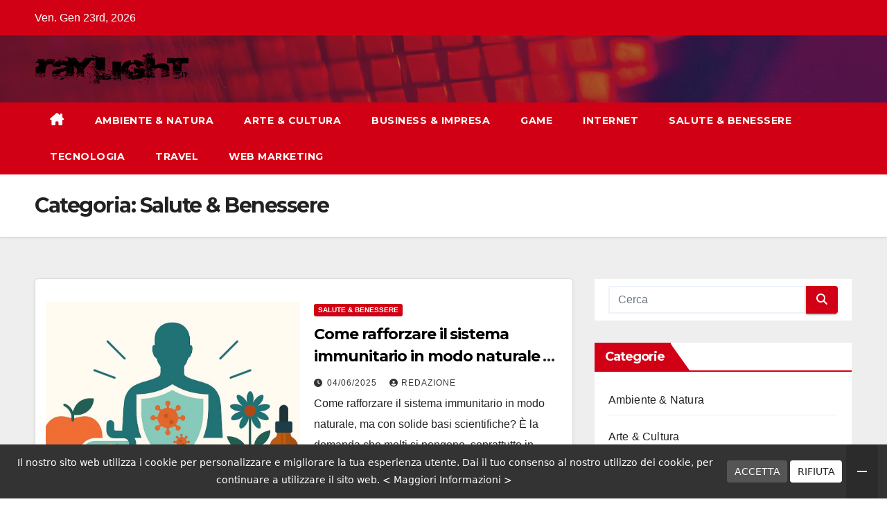

--- FILE ---
content_type: text/html; charset=UTF-8
request_url: https://www.raylight.it/category/salute-benessere/
body_size: 12975
content:
<!DOCTYPE html>
<html lang="it-IT">
<head>
<meta charset="UTF-8">
<meta name="viewport" content="width=device-width, initial-scale=1">
<link rel="profile" href="http://gmpg.org/xfn/11">
<meta name='robots' content='index, follow, max-image-preview:large, max-snippet:-1, max-video-preview:-1' />
<script>
window.koko_analytics = {"url":"https:\/\/www.raylight.it\/wp-admin\/admin-ajax.php?action=koko_analytics_collect","site_url":"https:\/\/www.raylight.it","post_id":0,"path":"\/category\/salute-benessere\/","method":"cookie","use_cookie":true};
</script>

	<!-- This site is optimized with the Yoast SEO plugin v26.4 - https://yoast.com/wordpress/plugins/seo/ -->
	<title>Salute &amp; Benessere Archivi - Raylight.it</title>
	<link rel="canonical" href="https://www.raylight.it/category/salute-benessere/" />
	<meta property="og:locale" content="it_IT" />
	<meta property="og:type" content="article" />
	<meta property="og:title" content="Salute &amp; Benessere Archivi - Raylight.it" />
	<meta property="og:url" content="https://www.raylight.it/category/salute-benessere/" />
	<meta property="og:site_name" content="Raylight.it" />
	<meta name="twitter:card" content="summary_large_image" />
	<script type="application/ld+json" class="yoast-schema-graph">{"@context":"https://schema.org","@graph":[{"@type":"CollectionPage","@id":"https://www.raylight.it/category/salute-benessere/","url":"https://www.raylight.it/category/salute-benessere/","name":"Salute &amp; Benessere Archivi - Raylight.it","isPartOf":{"@id":"https://www.raylight.it/#website"},"primaryImageOfPage":{"@id":"https://www.raylight.it/category/salute-benessere/#primaryimage"},"image":{"@id":"https://www.raylight.it/category/salute-benessere/#primaryimage"},"thumbnailUrl":"https://www.raylight.it/wp-content/uploads/2025/06/rafforzare-sistema-immunitario.jpg","breadcrumb":{"@id":"https://www.raylight.it/category/salute-benessere/#breadcrumb"},"inLanguage":"it-IT"},{"@type":"ImageObject","inLanguage":"it-IT","@id":"https://www.raylight.it/category/salute-benessere/#primaryimage","url":"https://www.raylight.it/wp-content/uploads/2025/06/rafforzare-sistema-immunitario.jpg","contentUrl":"https://www.raylight.it/wp-content/uploads/2025/06/rafforzare-sistema-immunitario.jpg","width":1200,"height":800,"caption":"rafforzare sistema immunitario"},{"@type":"BreadcrumbList","@id":"https://www.raylight.it/category/salute-benessere/#breadcrumb","itemListElement":[{"@type":"ListItem","position":1,"name":"Home","item":"https://www.raylight.it/"},{"@type":"ListItem","position":2,"name":"Salute &amp; Benessere"}]},{"@type":"WebSite","@id":"https://www.raylight.it/#website","url":"https://www.raylight.it/","name":"Raylight.it","description":"Notizie &amp; Storie","publisher":{"@id":"https://www.raylight.it/#organization"},"potentialAction":[{"@type":"SearchAction","target":{"@type":"EntryPoint","urlTemplate":"https://www.raylight.it/?s={search_term_string}"},"query-input":{"@type":"PropertyValueSpecification","valueRequired":true,"valueName":"search_term_string"}}],"inLanguage":"it-IT"},{"@type":"Organization","@id":"https://www.raylight.it/#organization","name":"Raylight.it","url":"https://www.raylight.it/","logo":{"@type":"ImageObject","inLanguage":"it-IT","@id":"https://www.raylight.it/#/schema/logo/image/","url":"https://www.raylight.it/wp-content/uploads/2021/04/logo-150.png","contentUrl":"https://www.raylight.it/wp-content/uploads/2021/04/logo-150.png","width":711,"height":150,"caption":"Raylight.it"},"image":{"@id":"https://www.raylight.it/#/schema/logo/image/"}}]}</script>
	<!-- / Yoast SEO plugin. -->


<link rel='dns-prefetch' href='//fonts.googleapis.com' />
<link rel="alternate" type="application/rss+xml" title="Raylight.it &raquo; Feed" href="https://www.raylight.it/feed/" />
<link rel="alternate" type="application/rss+xml" title="Raylight.it &raquo; Feed dei commenti" href="https://www.raylight.it/comments/feed/" />
<link rel="alternate" type="application/rss+xml" title="Raylight.it &raquo; Salute &amp; Benessere Feed della categoria" href="https://www.raylight.it/category/salute-benessere/feed/" />
<style id='wp-img-auto-sizes-contain-inline-css'>
img:is([sizes=auto i],[sizes^="auto," i]){contain-intrinsic-size:3000px 1500px}
/*# sourceURL=wp-img-auto-sizes-contain-inline-css */
</style>
<style id='wp-emoji-styles-inline-css'>

	img.wp-smiley, img.emoji {
		display: inline !important;
		border: none !important;
		box-shadow: none !important;
		height: 1em !important;
		width: 1em !important;
		margin: 0 0.07em !important;
		vertical-align: -0.1em !important;
		background: none !important;
		padding: 0 !important;
	}
/*# sourceURL=wp-emoji-styles-inline-css */
</style>
<style id='wp-block-library-inline-css'>
:root{--wp-block-synced-color:#7a00df;--wp-block-synced-color--rgb:122,0,223;--wp-bound-block-color:var(--wp-block-synced-color);--wp-editor-canvas-background:#ddd;--wp-admin-theme-color:#007cba;--wp-admin-theme-color--rgb:0,124,186;--wp-admin-theme-color-darker-10:#006ba1;--wp-admin-theme-color-darker-10--rgb:0,107,160.5;--wp-admin-theme-color-darker-20:#005a87;--wp-admin-theme-color-darker-20--rgb:0,90,135;--wp-admin-border-width-focus:2px}@media (min-resolution:192dpi){:root{--wp-admin-border-width-focus:1.5px}}.wp-element-button{cursor:pointer}:root .has-very-light-gray-background-color{background-color:#eee}:root .has-very-dark-gray-background-color{background-color:#313131}:root .has-very-light-gray-color{color:#eee}:root .has-very-dark-gray-color{color:#313131}:root .has-vivid-green-cyan-to-vivid-cyan-blue-gradient-background{background:linear-gradient(135deg,#00d084,#0693e3)}:root .has-purple-crush-gradient-background{background:linear-gradient(135deg,#34e2e4,#4721fb 50%,#ab1dfe)}:root .has-hazy-dawn-gradient-background{background:linear-gradient(135deg,#faaca8,#dad0ec)}:root .has-subdued-olive-gradient-background{background:linear-gradient(135deg,#fafae1,#67a671)}:root .has-atomic-cream-gradient-background{background:linear-gradient(135deg,#fdd79a,#004a59)}:root .has-nightshade-gradient-background{background:linear-gradient(135deg,#330968,#31cdcf)}:root .has-midnight-gradient-background{background:linear-gradient(135deg,#020381,#2874fc)}:root{--wp--preset--font-size--normal:16px;--wp--preset--font-size--huge:42px}.has-regular-font-size{font-size:1em}.has-larger-font-size{font-size:2.625em}.has-normal-font-size{font-size:var(--wp--preset--font-size--normal)}.has-huge-font-size{font-size:var(--wp--preset--font-size--huge)}.has-text-align-center{text-align:center}.has-text-align-left{text-align:left}.has-text-align-right{text-align:right}.has-fit-text{white-space:nowrap!important}#end-resizable-editor-section{display:none}.aligncenter{clear:both}.items-justified-left{justify-content:flex-start}.items-justified-center{justify-content:center}.items-justified-right{justify-content:flex-end}.items-justified-space-between{justify-content:space-between}.screen-reader-text{border:0;clip-path:inset(50%);height:1px;margin:-1px;overflow:hidden;padding:0;position:absolute;width:1px;word-wrap:normal!important}.screen-reader-text:focus{background-color:#ddd;clip-path:none;color:#444;display:block;font-size:1em;height:auto;left:5px;line-height:normal;padding:15px 23px 14px;text-decoration:none;top:5px;width:auto;z-index:100000}html :where(.has-border-color){border-style:solid}html :where([style*=border-top-color]){border-top-style:solid}html :where([style*=border-right-color]){border-right-style:solid}html :where([style*=border-bottom-color]){border-bottom-style:solid}html :where([style*=border-left-color]){border-left-style:solid}html :where([style*=border-width]){border-style:solid}html :where([style*=border-top-width]){border-top-style:solid}html :where([style*=border-right-width]){border-right-style:solid}html :where([style*=border-bottom-width]){border-bottom-style:solid}html :where([style*=border-left-width]){border-left-style:solid}html :where(img[class*=wp-image-]){height:auto;max-width:100%}:where(figure){margin:0 0 1em}html :where(.is-position-sticky){--wp-admin--admin-bar--position-offset:var(--wp-admin--admin-bar--height,0px)}@media screen and (max-width:600px){html :where(.is-position-sticky){--wp-admin--admin-bar--position-offset:0px}}

/*# sourceURL=wp-block-library-inline-css */
</style><style id='global-styles-inline-css'>
:root{--wp--preset--aspect-ratio--square: 1;--wp--preset--aspect-ratio--4-3: 4/3;--wp--preset--aspect-ratio--3-4: 3/4;--wp--preset--aspect-ratio--3-2: 3/2;--wp--preset--aspect-ratio--2-3: 2/3;--wp--preset--aspect-ratio--16-9: 16/9;--wp--preset--aspect-ratio--9-16: 9/16;--wp--preset--color--black: #000000;--wp--preset--color--cyan-bluish-gray: #abb8c3;--wp--preset--color--white: #ffffff;--wp--preset--color--pale-pink: #f78da7;--wp--preset--color--vivid-red: #cf2e2e;--wp--preset--color--luminous-vivid-orange: #ff6900;--wp--preset--color--luminous-vivid-amber: #fcb900;--wp--preset--color--light-green-cyan: #7bdcb5;--wp--preset--color--vivid-green-cyan: #00d084;--wp--preset--color--pale-cyan-blue: #8ed1fc;--wp--preset--color--vivid-cyan-blue: #0693e3;--wp--preset--color--vivid-purple: #9b51e0;--wp--preset--gradient--vivid-cyan-blue-to-vivid-purple: linear-gradient(135deg,rgb(6,147,227) 0%,rgb(155,81,224) 100%);--wp--preset--gradient--light-green-cyan-to-vivid-green-cyan: linear-gradient(135deg,rgb(122,220,180) 0%,rgb(0,208,130) 100%);--wp--preset--gradient--luminous-vivid-amber-to-luminous-vivid-orange: linear-gradient(135deg,rgb(252,185,0) 0%,rgb(255,105,0) 100%);--wp--preset--gradient--luminous-vivid-orange-to-vivid-red: linear-gradient(135deg,rgb(255,105,0) 0%,rgb(207,46,46) 100%);--wp--preset--gradient--very-light-gray-to-cyan-bluish-gray: linear-gradient(135deg,rgb(238,238,238) 0%,rgb(169,184,195) 100%);--wp--preset--gradient--cool-to-warm-spectrum: linear-gradient(135deg,rgb(74,234,220) 0%,rgb(151,120,209) 20%,rgb(207,42,186) 40%,rgb(238,44,130) 60%,rgb(251,105,98) 80%,rgb(254,248,76) 100%);--wp--preset--gradient--blush-light-purple: linear-gradient(135deg,rgb(255,206,236) 0%,rgb(152,150,240) 100%);--wp--preset--gradient--blush-bordeaux: linear-gradient(135deg,rgb(254,205,165) 0%,rgb(254,45,45) 50%,rgb(107,0,62) 100%);--wp--preset--gradient--luminous-dusk: linear-gradient(135deg,rgb(255,203,112) 0%,rgb(199,81,192) 50%,rgb(65,88,208) 100%);--wp--preset--gradient--pale-ocean: linear-gradient(135deg,rgb(255,245,203) 0%,rgb(182,227,212) 50%,rgb(51,167,181) 100%);--wp--preset--gradient--electric-grass: linear-gradient(135deg,rgb(202,248,128) 0%,rgb(113,206,126) 100%);--wp--preset--gradient--midnight: linear-gradient(135deg,rgb(2,3,129) 0%,rgb(40,116,252) 100%);--wp--preset--font-size--small: 13px;--wp--preset--font-size--medium: 20px;--wp--preset--font-size--large: 36px;--wp--preset--font-size--x-large: 42px;--wp--preset--spacing--20: 0.44rem;--wp--preset--spacing--30: 0.67rem;--wp--preset--spacing--40: 1rem;--wp--preset--spacing--50: 1.5rem;--wp--preset--spacing--60: 2.25rem;--wp--preset--spacing--70: 3.38rem;--wp--preset--spacing--80: 5.06rem;--wp--preset--shadow--natural: 6px 6px 9px rgba(0, 0, 0, 0.2);--wp--preset--shadow--deep: 12px 12px 50px rgba(0, 0, 0, 0.4);--wp--preset--shadow--sharp: 6px 6px 0px rgba(0, 0, 0, 0.2);--wp--preset--shadow--outlined: 6px 6px 0px -3px rgb(255, 255, 255), 6px 6px rgb(0, 0, 0);--wp--preset--shadow--crisp: 6px 6px 0px rgb(0, 0, 0);}:root :where(.is-layout-flow) > :first-child{margin-block-start: 0;}:root :where(.is-layout-flow) > :last-child{margin-block-end: 0;}:root :where(.is-layout-flow) > *{margin-block-start: 24px;margin-block-end: 0;}:root :where(.is-layout-constrained) > :first-child{margin-block-start: 0;}:root :where(.is-layout-constrained) > :last-child{margin-block-end: 0;}:root :where(.is-layout-constrained) > *{margin-block-start: 24px;margin-block-end: 0;}:root :where(.is-layout-flex){gap: 24px;}:root :where(.is-layout-grid){gap: 24px;}body .is-layout-flex{display: flex;}.is-layout-flex{flex-wrap: wrap;align-items: center;}.is-layout-flex > :is(*, div){margin: 0;}body .is-layout-grid{display: grid;}.is-layout-grid > :is(*, div){margin: 0;}.has-black-color{color: var(--wp--preset--color--black) !important;}.has-cyan-bluish-gray-color{color: var(--wp--preset--color--cyan-bluish-gray) !important;}.has-white-color{color: var(--wp--preset--color--white) !important;}.has-pale-pink-color{color: var(--wp--preset--color--pale-pink) !important;}.has-vivid-red-color{color: var(--wp--preset--color--vivid-red) !important;}.has-luminous-vivid-orange-color{color: var(--wp--preset--color--luminous-vivid-orange) !important;}.has-luminous-vivid-amber-color{color: var(--wp--preset--color--luminous-vivid-amber) !important;}.has-light-green-cyan-color{color: var(--wp--preset--color--light-green-cyan) !important;}.has-vivid-green-cyan-color{color: var(--wp--preset--color--vivid-green-cyan) !important;}.has-pale-cyan-blue-color{color: var(--wp--preset--color--pale-cyan-blue) !important;}.has-vivid-cyan-blue-color{color: var(--wp--preset--color--vivid-cyan-blue) !important;}.has-vivid-purple-color{color: var(--wp--preset--color--vivid-purple) !important;}.has-black-background-color{background-color: var(--wp--preset--color--black) !important;}.has-cyan-bluish-gray-background-color{background-color: var(--wp--preset--color--cyan-bluish-gray) !important;}.has-white-background-color{background-color: var(--wp--preset--color--white) !important;}.has-pale-pink-background-color{background-color: var(--wp--preset--color--pale-pink) !important;}.has-vivid-red-background-color{background-color: var(--wp--preset--color--vivid-red) !important;}.has-luminous-vivid-orange-background-color{background-color: var(--wp--preset--color--luminous-vivid-orange) !important;}.has-luminous-vivid-amber-background-color{background-color: var(--wp--preset--color--luminous-vivid-amber) !important;}.has-light-green-cyan-background-color{background-color: var(--wp--preset--color--light-green-cyan) !important;}.has-vivid-green-cyan-background-color{background-color: var(--wp--preset--color--vivid-green-cyan) !important;}.has-pale-cyan-blue-background-color{background-color: var(--wp--preset--color--pale-cyan-blue) !important;}.has-vivid-cyan-blue-background-color{background-color: var(--wp--preset--color--vivid-cyan-blue) !important;}.has-vivid-purple-background-color{background-color: var(--wp--preset--color--vivid-purple) !important;}.has-black-border-color{border-color: var(--wp--preset--color--black) !important;}.has-cyan-bluish-gray-border-color{border-color: var(--wp--preset--color--cyan-bluish-gray) !important;}.has-white-border-color{border-color: var(--wp--preset--color--white) !important;}.has-pale-pink-border-color{border-color: var(--wp--preset--color--pale-pink) !important;}.has-vivid-red-border-color{border-color: var(--wp--preset--color--vivid-red) !important;}.has-luminous-vivid-orange-border-color{border-color: var(--wp--preset--color--luminous-vivid-orange) !important;}.has-luminous-vivid-amber-border-color{border-color: var(--wp--preset--color--luminous-vivid-amber) !important;}.has-light-green-cyan-border-color{border-color: var(--wp--preset--color--light-green-cyan) !important;}.has-vivid-green-cyan-border-color{border-color: var(--wp--preset--color--vivid-green-cyan) !important;}.has-pale-cyan-blue-border-color{border-color: var(--wp--preset--color--pale-cyan-blue) !important;}.has-vivid-cyan-blue-border-color{border-color: var(--wp--preset--color--vivid-cyan-blue) !important;}.has-vivid-purple-border-color{border-color: var(--wp--preset--color--vivid-purple) !important;}.has-vivid-cyan-blue-to-vivid-purple-gradient-background{background: var(--wp--preset--gradient--vivid-cyan-blue-to-vivid-purple) !important;}.has-light-green-cyan-to-vivid-green-cyan-gradient-background{background: var(--wp--preset--gradient--light-green-cyan-to-vivid-green-cyan) !important;}.has-luminous-vivid-amber-to-luminous-vivid-orange-gradient-background{background: var(--wp--preset--gradient--luminous-vivid-amber-to-luminous-vivid-orange) !important;}.has-luminous-vivid-orange-to-vivid-red-gradient-background{background: var(--wp--preset--gradient--luminous-vivid-orange-to-vivid-red) !important;}.has-very-light-gray-to-cyan-bluish-gray-gradient-background{background: var(--wp--preset--gradient--very-light-gray-to-cyan-bluish-gray) !important;}.has-cool-to-warm-spectrum-gradient-background{background: var(--wp--preset--gradient--cool-to-warm-spectrum) !important;}.has-blush-light-purple-gradient-background{background: var(--wp--preset--gradient--blush-light-purple) !important;}.has-blush-bordeaux-gradient-background{background: var(--wp--preset--gradient--blush-bordeaux) !important;}.has-luminous-dusk-gradient-background{background: var(--wp--preset--gradient--luminous-dusk) !important;}.has-pale-ocean-gradient-background{background: var(--wp--preset--gradient--pale-ocean) !important;}.has-electric-grass-gradient-background{background: var(--wp--preset--gradient--electric-grass) !important;}.has-midnight-gradient-background{background: var(--wp--preset--gradient--midnight) !important;}.has-small-font-size{font-size: var(--wp--preset--font-size--small) !important;}.has-medium-font-size{font-size: var(--wp--preset--font-size--medium) !important;}.has-large-font-size{font-size: var(--wp--preset--font-size--large) !important;}.has-x-large-font-size{font-size: var(--wp--preset--font-size--x-large) !important;}
/*# sourceURL=global-styles-inline-css */
</style>

<style id='classic-theme-styles-inline-css'>
/*! This file is auto-generated */
.wp-block-button__link{color:#fff;background-color:#32373c;border-radius:9999px;box-shadow:none;text-decoration:none;padding:calc(.667em + 2px) calc(1.333em + 2px);font-size:1.125em}.wp-block-file__button{background:#32373c;color:#fff;text-decoration:none}
/*# sourceURL=/wp-includes/css/classic-themes.min.css */
</style>
<link rel='stylesheet' id='ez-toc-css' href='https://www.raylight.it/wp-content/plugins/easy-table-of-contents/assets/css/screen.min.css?ver=2.0.77' media='all' />
<style id='ez-toc-inline-css'>
div#ez-toc-container .ez-toc-title {font-size: 120%;}div#ez-toc-container .ez-toc-title {font-weight: 500;}div#ez-toc-container ul li , div#ez-toc-container ul li a {font-size: 95%;}div#ez-toc-container ul li , div#ez-toc-container ul li a {font-weight: 500;}div#ez-toc-container nav ul ul li {font-size: 90%;}.ez-toc-box-title {font-weight: bold; margin-bottom: 10px; text-align: center; text-transform: uppercase; letter-spacing: 1px; color: #666; padding-bottom: 5px;position:absolute;top:-4%;left:5%;background-color: inherit;transition: top 0.3s ease;}.ez-toc-box-title.toc-closed {top:-25%;}
/*# sourceURL=ez-toc-inline-css */
</style>
<link rel='stylesheet' id='newsup-fonts-css' href='//fonts.googleapis.com/css?family=Montserrat%3A400%2C500%2C700%2C800%7CWork%2BSans%3A300%2C400%2C500%2C600%2C700%2C800%2C900%26display%3Dswap&#038;subset=latin%2Clatin-ext' media='all' />
<link rel='stylesheet' id='bootstrap-css' href='https://www.raylight.it/wp-content/themes/newsup/css/bootstrap.css?ver=6.9' media='all' />
<link rel='stylesheet' id='newsup-style-css' href='https://www.raylight.it/wp-content/themes/newsberg/style.css?ver=6.9' media='all' />
<link rel='stylesheet' id='font-awesome-5-all-css' href='https://www.raylight.it/wp-content/themes/newsup/css/font-awesome/css/all.min.css?ver=6.9' media='all' />
<link rel='stylesheet' id='font-awesome-4-shim-css' href='https://www.raylight.it/wp-content/themes/newsup/css/font-awesome/css/v4-shims.min.css?ver=6.9' media='all' />
<link rel='stylesheet' id='owl-carousel-css' href='https://www.raylight.it/wp-content/themes/newsup/css/owl.carousel.css?ver=6.9' media='all' />
<link rel='stylesheet' id='smartmenus-css' href='https://www.raylight.it/wp-content/themes/newsup/css/jquery.smartmenus.bootstrap.css?ver=6.9' media='all' />
<link rel='stylesheet' id='newsup-custom-css-css' href='https://www.raylight.it/wp-content/themes/newsup/inc/ansar/customize/css/customizer.css?ver=1.0' media='all' />
<link rel='stylesheet' id='newsup-style-parent-css' href='https://www.raylight.it/wp-content/themes/newsup/style.css?ver=6.9' media='all' />
<link rel='stylesheet' id='newsberg-style-css' href='https://www.raylight.it/wp-content/themes/newsberg/style.css?ver=1.0' media='all' />
<link rel='stylesheet' id='newsberg-default-css-css' href='https://www.raylight.it/wp-content/themes/newsberg/css/colors/default.css?ver=6.9' media='all' />
<script src="https://www.raylight.it/wp-includes/js/jquery/jquery.min.js?ver=3.7.1" id="jquery-core-js"></script>
<script src="https://www.raylight.it/wp-includes/js/jquery/jquery-migrate.min.js?ver=3.4.1" id="jquery-migrate-js"></script>
<script src="https://www.raylight.it/wp-content/themes/newsup/js/navigation.js?ver=6.9" id="newsup-navigation-js"></script>
<script src="https://www.raylight.it/wp-content/themes/newsup/js/bootstrap.js?ver=6.9" id="bootstrap-js"></script>
<script src="https://www.raylight.it/wp-content/themes/newsup/js/owl.carousel.min.js?ver=6.9" id="owl-carousel-min-js"></script>
<script src="https://www.raylight.it/wp-content/themes/newsup/js/jquery.smartmenus.js?ver=6.9" id="smartmenus-js-js"></script>
<script src="https://www.raylight.it/wp-content/themes/newsup/js/jquery.smartmenus.bootstrap.js?ver=6.9" id="bootstrap-smartmenus-js-js"></script>
<script src="https://www.raylight.it/wp-content/themes/newsup/js/jquery.marquee.js?ver=6.9" id="newsup-marquee-js-js"></script>
<script src="https://www.raylight.it/wp-content/themes/newsup/js/main.js?ver=6.9" id="newsup-main-js-js"></script>
<link rel="https://api.w.org/" href="https://www.raylight.it/wp-json/" /><link rel="alternate" title="JSON" type="application/json" href="https://www.raylight.it/wp-json/wp/v2/categories/9" /><link rel="EditURI" type="application/rsd+xml" title="RSD" href="https://www.raylight.it/xmlrpc.php?rsd" />
<meta name="generator" content="WordPress 6.9" />
 
<style type="text/css" id="custom-background-css">
    .wrapper { background-color: #eee; }
</style>
    <style type="text/css">
            .site-title,
        .site-description {
            position: absolute;
            clip: rect(1px, 1px, 1px, 1px);
        }
        </style>
    <link rel="icon" href="https://www.raylight.it/wp-content/uploads/2021/04/cropped-logo-512-32x32.png" sizes="32x32" />
<link rel="icon" href="https://www.raylight.it/wp-content/uploads/2021/04/cropped-logo-512-192x192.png" sizes="192x192" />
<link rel="apple-touch-icon" href="https://www.raylight.it/wp-content/uploads/2021/04/cropped-logo-512-180x180.png" />
<meta name="msapplication-TileImage" content="https://www.raylight.it/wp-content/uploads/2021/04/cropped-logo-512-270x270.png" />
<link rel='stylesheet' id='foobar-core-css' href='https://www.raylight.it/wp-content/plugins/foobar-notifications-lite/assets/css/foobar.min.css?ver=2.1.36' media='all' />
</head>
<body class="archive category category-salute-benessere category-9 wp-custom-logo wp-embed-responsive wp-theme-newsup wp-child-theme-newsberg hfeed ta-hide-date-author-in-list" >
<div id="page" class="site">
<a class="skip-link screen-reader-text" href="#content">
Salta al contenuto</a>
  <div class="wrapper" id="custom-background-css">
    <header class="mg-headwidget">
      <!--==================== TOP BAR ====================-->
      <div class="mg-head-detail hidden-xs">
    <div class="container-fluid">
        <div class="row align-items-center">
            <div class="col-md-6 col-xs-12">
                <ul class="info-left">
                                <li>Ven. Gen 23rd, 2026             </li>
                        </ul>
            </div>
            <div class="col-md-6 col-xs-12">
                <ul class="mg-social info-right">
                                    </ul>
            </div>
        </div>
    </div>
</div>
      <div class="clearfix"></div>

      
      <div class="mg-nav-widget-area-back" style='background-image: url("https://www.raylight.it/wp-content/themes/newsberg/images/head-back.jpg" );'>
                <div class="overlay">
          <div class="inner"  style="background-color:rgba(32,47,91,0.4);" > 
              <div class="container-fluid">
                  <div class="mg-nav-widget-area">
                    <div class="row align-items-center">
                      <div class="col-md-3 text-center-xs">
                        <div class="navbar-header">
                          <div class="site-logo">
                            <a href="https://www.raylight.it/" class="navbar-brand" rel="home"><img width="711" height="150" src="https://www.raylight.it/wp-content/uploads/2021/04/logo-150.png" class="custom-logo" alt="logo-150" decoding="async" fetchpriority="high" srcset="https://www.raylight.it/wp-content/uploads/2021/04/logo-150.png 711w, https://www.raylight.it/wp-content/uploads/2021/04/logo-150-300x63.png 300w" sizes="(max-width: 711px) 100vw, 711px" /></a>                          </div>
                          <div class="site-branding-text d-none">
                                                            <p class="site-title"> <a href="https://www.raylight.it/" rel="home">Raylight.it</a></p>
                                                            <p class="site-description">Notizie &amp; Storie</p>
                          </div>    
                        </div>
                      </div>
                                          </div>
                  </div>
              </div>
          </div>
        </div>
      </div>
    <div class="mg-menu-full">
      <nav class="navbar navbar-expand-lg navbar-wp">
        <div class="container-fluid">
          <!-- Right nav -->
          <div class="m-header align-items-center">
                            <a class="mobilehomebtn" href="https://www.raylight.it"><span class="fa-solid fa-house-chimney"></span></a>
              <!-- navbar-toggle -->
              <button class="navbar-toggler mx-auto" type="button" data-toggle="collapse" data-target="#navbar-wp" aria-controls="navbarSupportedContent" aria-expanded="false" aria-label="Attiva/disattiva la navigazione">
                <span class="burger">
                  <span class="burger-line"></span>
                  <span class="burger-line"></span>
                  <span class="burger-line"></span>
                </span>
              </button>
              <!-- /navbar-toggle -->
                            
          </div>
          <!-- /Right nav --> 
          <div class="collapse navbar-collapse" id="navbar-wp">
            <div class="d-md-block">
              <ul id="menu-menu" class="nav navbar-nav mr-auto "><li class="active home"><a class="homebtn" href="https://www.raylight.it"><span class='fa-solid fa-house-chimney'></span></a></li><li id="menu-item-39" class="menu-item menu-item-type-taxonomy menu-item-object-category menu-item-39"><a class="nav-link" title="Ambiente &amp; Natura" href="https://www.raylight.it/category/ambiente-natura/">Ambiente &amp; Natura</a></li>
<li id="menu-item-141" class="menu-item menu-item-type-taxonomy menu-item-object-category menu-item-141"><a class="nav-link" title="Arte &amp; Cultura" href="https://www.raylight.it/category/arte-cultura/">Arte &amp; Cultura</a></li>
<li id="menu-item-220" class="menu-item menu-item-type-taxonomy menu-item-object-category menu-item-220"><a class="nav-link" title="Business &amp; Impresa" href="https://www.raylight.it/category/business-impresa/">Business &amp; Impresa</a></li>
<li id="menu-item-40" class="menu-item menu-item-type-taxonomy menu-item-object-category menu-item-40"><a class="nav-link" title="Game" href="https://www.raylight.it/category/game/">Game</a></li>
<li id="menu-item-41" class="menu-item menu-item-type-taxonomy menu-item-object-category menu-item-41"><a class="nav-link" title="Internet" href="https://www.raylight.it/category/internet/">Internet</a></li>
<li id="menu-item-104" class="menu-item menu-item-type-taxonomy menu-item-object-category current-menu-item menu-item-104 active"><a class="nav-link" title="Salute &amp; Benessere" href="https://www.raylight.it/category/salute-benessere/">Salute &amp; Benessere</a></li>
<li id="menu-item-42" class="menu-item menu-item-type-taxonomy menu-item-object-category menu-item-42"><a class="nav-link" title="Tecnologia" href="https://www.raylight.it/category/tecnologia/">Tecnologia</a></li>
<li id="menu-item-43" class="menu-item menu-item-type-taxonomy menu-item-object-category menu-item-43"><a class="nav-link" title="Travel" href="https://www.raylight.it/category/travel/">Travel</a></li>
<li id="menu-item-44" class="menu-item menu-item-type-taxonomy menu-item-object-category menu-item-44"><a class="nav-link" title="Web Marketing" href="https://www.raylight.it/category/web-marketing/">Web Marketing</a></li>
</ul>            </div>      
          </div>
          <!-- Right nav -->
          <div class="desk-header d-lg-flex pl-3 ml-auto my-2 my-lg-0 position-relative align-items-center">
                      </div>
          <!-- /Right nav -->
      </div>
      </nav> <!-- /Navigation -->
    </div>
</header>
<div class="clearfix"></div> <!--==================== Newsup breadcrumb section ====================-->
<div class="mg-breadcrumb-section" style='background: url("https://www.raylight.it/wp-content/themes/newsberg/images/head-back.jpg" ) repeat scroll center 0 #143745;'>
   <div class="overlay">       <div class="container-fluid">
        <div class="row">
          <div class="col-md-12 col-sm-12">
            <div class="mg-breadcrumb-title">
              <h1 class="title">Categoria: <span>Salute &amp; Benessere</span></h1>            </div>
          </div>
        </div>
      </div>
   </div> </div>
<div class="clearfix"></div><!--container-->
    <div id="content" class="container-fluid archive-class">
        <!--row-->
            <div class="row">
                                    <div class="col-md-8">
                <!-- mg-posts-sec mg-posts-modul-6 -->
<div class="mg-posts-sec mg-posts-modul-6">
    <!-- mg-posts-sec-inner -->
    <div class="mg-posts-sec-inner">
                    <article id="post-211" class="d-md-flex mg-posts-sec-post align-items-center post-211 post type-post status-publish format-standard has-post-thumbnail hentry category-salute-benessere">
                        <div class="col-12 col-md-6">
            <div class="mg-post-thumb back-img md" style="background-image: url('https://www.raylight.it/wp-content/uploads/2025/06/rafforzare-sistema-immunitario.jpg');">
                <span class="post-form"><i class="fas fa-camera"></i></span>                <a class="link-div" href="https://www.raylight.it/come-rafforzare-il-sistema-immunitario-in-modo-naturale-e-scientifico/"></a>
            </div> 
        </div>
                        <div class="mg-sec-top-post py-3 col">
                    <div class="mg-blog-category"><a class="newsup-categories category-color-1" href="https://www.raylight.it/category/salute-benessere/" alt="Visualizza tutti gli articoli in Salute &amp; Benessere"> 
                                 Salute &amp; Benessere
                             </a></div> 
                    <h4 class="entry-title title"><a href="https://www.raylight.it/come-rafforzare-il-sistema-immunitario-in-modo-naturale-e-scientifico/">Come rafforzare il sistema immunitario in modo naturale e scientifico</a></h4>
                            <div class="mg-blog-meta"> 
                    <span class="mg-blog-date"><i class="fas fa-clock"></i>
            <a href="https://www.raylight.it/2025/06/">
                04/06/2025            </a>
        </span>
            <a class="auth" href="https://www.raylight.it/author/viwebjasdist_kriz4j5o/">
            <i class="fas fa-user-circle"></i>Redazione        </a>
            </div> 
                        <div class="mg-content">
                        <p>Come rafforzare il sistema immunitario in modo naturale, ma con solide basi scientifiche? È la domanda che molti si pongono, soprattutto in periodi di cambiamento stagionale, convalescenza o maggiore esposizione&hellip;</p>
                    </div>
                </div>
            </article>
                    <article id="post-181" class="d-md-flex mg-posts-sec-post align-items-center post-181 post type-post status-publish format-standard has-post-thumbnail hentry category-salute-benessere">
                        <div class="col-12 col-md-6">
            <div class="mg-post-thumb back-img md" style="background-image: url('https://www.raylight.it/wp-content/uploads/2023/06/antivirali-benessere.jpg');">
                <span class="post-form"><i class="fas fa-camera"></i></span>                <a class="link-div" href="https://www.raylight.it/scopri-gli-antivirali-piu-potenti-per-il-tuo-benessere-per-proteggerti-e-rigenerarti/"></a>
            </div> 
        </div>
                        <div class="mg-sec-top-post py-3 col">
                    <div class="mg-blog-category"><a class="newsup-categories category-color-1" href="https://www.raylight.it/category/salute-benessere/" alt="Visualizza tutti gli articoli in Salute &amp; Benessere"> 
                                 Salute &amp; Benessere
                             </a></div> 
                    <h4 class="entry-title title"><a href="https://www.raylight.it/scopri-gli-antivirali-piu-potenti-per-il-tuo-benessere-per-proteggerti-e-rigenerarti/">Scopri gli antivirali più potenti per il tuo benessere per proteggerti e rigenerarti</a></h4>
                            <div class="mg-blog-meta"> 
                    <span class="mg-blog-date"><i class="fas fa-clock"></i>
            <a href="https://www.raylight.it/2023/06/">
                09/06/2023            </a>
        </span>
            <a class="auth" href="https://www.raylight.it/author/viwebjasdist_kriz4j5o/">
            <i class="fas fa-user-circle"></i>Redazione        </a>
            </div> 
                        <div class="mg-content">
                        <p>In un&#8217;epoca segnata dall&#8217;interconnessione globale e da viaggi sempre più frequenti, i rischi legati alla diffusione di virus si moltiplicano, rendendo la protezione da questi agenti patogeni una componente fondamentale&hellip;</p>
                    </div>
                </div>
            </article>
                    <article id="post-128" class="d-md-flex mg-posts-sec-post align-items-center post-128 post type-post status-publish format-standard has-post-thumbnail hentry category-salute-benessere">
                        <div class="col-12 col-md-6">
            <div class="mg-post-thumb back-img md" style="background-image: url('https://www.raylight.it/wp-content/uploads/2022/06/regole-dietetiche.jpg');">
                <span class="post-form"><i class="fas fa-camera"></i></span>                <a class="link-div" href="https://www.raylight.it/regole-dietetiche-e-miti-da-ignorare-tenendoti-ugualmente-in-forma/"></a>
            </div> 
        </div>
                        <div class="mg-sec-top-post py-3 col">
                    <div class="mg-blog-category"><a class="newsup-categories category-color-1" href="https://www.raylight.it/category/salute-benessere/" alt="Visualizza tutti gli articoli in Salute &amp; Benessere"> 
                                 Salute &amp; Benessere
                             </a></div> 
                    <h4 class="entry-title title"><a href="https://www.raylight.it/regole-dietetiche-e-miti-da-ignorare-tenendoti-ugualmente-in-forma/">Regole dietetiche e miti da ignorare tenendoti ugualmente in forma</a></h4>
                            <div class="mg-blog-meta"> 
                    <span class="mg-blog-date"><i class="fas fa-clock"></i>
            <a href="https://www.raylight.it/2022/06/">
                08/06/2022            </a>
        </span>
            <a class="auth" href="https://www.raylight.it/author/viwebjasdist_kriz4j5o/">
            <i class="fas fa-user-circle"></i>Redazione        </a>
            </div> 
                        <div class="mg-content">
                        <p>Probabilmente già sei a conoscenza di tutte le regole dietetiche che possono aiutarti a rimanere in forma. Tuttavia, molte linee guida e miti dietetici obsoleti sono oggetto di speculazioni, tant&#8217;è&hellip;</p>
                    </div>
                </div>
            </article>
                    <article id="post-123" class="d-md-flex mg-posts-sec-post align-items-center post-123 post type-post status-publish format-standard has-post-thumbnail hentry category-salute-benessere">
                        <div class="col-12 col-md-6">
            <div class="mg-post-thumb back-img md" style="background-image: url('https://www.raylight.it/wp-content/uploads/2022/05/benessere-emotivo.jpg');">
                <span class="post-form"><i class="fas fa-camera"></i></span>                <a class="link-div" href="https://www.raylight.it/ritrova-il-tuo-benessere-emotivo-quando-e-dove-vuoi-con-psicologo-4u/"></a>
            </div> 
        </div>
                        <div class="mg-sec-top-post py-3 col">
                    <div class="mg-blog-category"><a class="newsup-categories category-color-1" href="https://www.raylight.it/category/salute-benessere/" alt="Visualizza tutti gli articoli in Salute &amp; Benessere"> 
                                 Salute &amp; Benessere
                             </a></div> 
                    <h4 class="entry-title title"><a href="https://www.raylight.it/ritrova-il-tuo-benessere-emotivo-quando-e-dove-vuoi-con-psicologo-4u/">Ritrova il tuo benessere emotivo quando e dove vuoi con Psicologo 4U</a></h4>
                            <div class="mg-blog-meta"> 
                    <span class="mg-blog-date"><i class="fas fa-clock"></i>
            <a href="https://www.raylight.it/2022/05/">
                01/05/2022            </a>
        </span>
            <a class="auth" href="https://www.raylight.it/author/viwebjasdist_kriz4j5o/">
            <i class="fas fa-user-circle"></i>Redazione        </a>
            </div> 
                        <div class="mg-content">
                        <p>Quando vogliamo vivere una vita migliore, la maggior parte di noi inizia con il praticare gli aspetti della vita in modo sano: cerchiamo di fare più esercizio fisico, seguiamo una&hellip;</p>
                    </div>
                </div>
            </article>
                    <article id="post-101" class="d-md-flex mg-posts-sec-post align-items-center post-101 post type-post status-publish format-standard has-post-thumbnail hentry category-salute-benessere">
                        <div class="col-12 col-md-6">
            <div class="mg-post-thumb back-img md" style="background-image: url('https://www.raylight.it/wp-content/uploads/2021/10/cause-gonfiore.jpg');">
                <span class="post-form"><i class="fas fa-camera"></i></span>                <a class="link-div" href="https://www.raylight.it/cause-comuni-del-gonfiore-cosa-fare-per-porre-rimedio/"></a>
            </div> 
        </div>
                        <div class="mg-sec-top-post py-3 col">
                    <div class="mg-blog-category"><a class="newsup-categories category-color-1" href="https://www.raylight.it/category/salute-benessere/" alt="Visualizza tutti gli articoli in Salute &amp; Benessere"> 
                                 Salute &amp; Benessere
                             </a></div> 
                    <h4 class="entry-title title"><a href="https://www.raylight.it/cause-comuni-del-gonfiore-cosa-fare-per-porre-rimedio/">Cause comuni del gonfiore: cosa fare per porre rimedio</a></h4>
                            <div class="mg-blog-meta"> 
                    <span class="mg-blog-date"><i class="fas fa-clock"></i>
            <a href="https://www.raylight.it/2021/10/">
                25/10/2021            </a>
        </span>
            <a class="auth" href="https://www.raylight.it/author/viwebjasdist_kriz4j5o/">
            <i class="fas fa-user-circle"></i>Redazione        </a>
            </div> 
                        <div class="mg-content">
                        <p>Molto spesso, quando mangi più del dovuto, hai bisogno di allentare la fibbia della cintura. Tuttavia, questo può essere imbarazzante, per non dire frustrante. Purtroppo, le cause del gonfiore di&hellip;</p>
                    </div>
                </div>
            </article>
            
        <div class="col-md-12 text-center d-flex justify-content-center">
                                        
        </div>
            </div>
    <!-- // mg-posts-sec-inner -->
</div>
<!-- // mg-posts-sec block_6 -->             </div>
                            <aside class="col-md-4 sidebar-sticky">
                
<aside id="secondary" class="widget-area" role="complementary">
	<div id="sidebar-right" class="mg-sidebar">
		<div id="search-2" class="mg-widget widget_search"><form role="search" method="get" id="searchform" action="https://www.raylight.it/">
  <div class="input-group">
    <input type="search" class="form-control" placeholder="Cerca" value="" name="s" />
    <span class="input-group-btn btn-default">
    <button type="submit" class="btn"> <i class="fas fa-search"></i> </button>
    </span> </div>
</form></div><div id="categories-3" class="mg-widget widget_categories"><div class="mg-wid-title"><h6 class="wtitle">Categorie</h6></div>
			<ul>
					<li class="cat-item cat-item-6"><a href="https://www.raylight.it/category/ambiente-natura/">Ambiente &amp; Natura</a>
</li>
	<li class="cat-item cat-item-10"><a href="https://www.raylight.it/category/arte-cultura/">Arte &amp; Cultura</a>
</li>
	<li class="cat-item cat-item-11"><a href="https://www.raylight.it/category/business-impresa/">Business &amp; Impresa</a>
</li>
	<li class="cat-item cat-item-4"><a href="https://www.raylight.it/category/game/">Game</a>
</li>
	<li class="cat-item cat-item-1"><a href="https://www.raylight.it/category/internet/">Internet</a>
</li>
	<li class="cat-item cat-item-9 current-cat"><a aria-current="page" href="https://www.raylight.it/category/salute-benessere/">Salute &amp; Benessere</a>
</li>
	<li class="cat-item cat-item-3"><a href="https://www.raylight.it/category/tecnologia/">Tecnologia</a>
</li>
	<li class="cat-item cat-item-7"><a href="https://www.raylight.it/category/travel/">Travel</a>
</li>
	<li class="cat-item cat-item-5"><a href="https://www.raylight.it/category/web-marketing/">Web Marketing</a>
</li>
			</ul>

			</div><div id="archives-3" class="mg-widget widget_archive"><div class="mg-wid-title"><h6 class="wtitle">Archivi</h6></div>
			<ul>
					<li><a href='https://www.raylight.it/2025/11/'>Novembre 2025</a></li>
	<li><a href='https://www.raylight.it/2025/06/'>Giugno 2025</a></li>
	<li><a href='https://www.raylight.it/2025/05/'>Maggio 2025</a></li>
	<li><a href='https://www.raylight.it/2024/09/'>Settembre 2024</a></li>
	<li><a href='https://www.raylight.it/2024/05/'>Maggio 2024</a></li>
	<li><a href='https://www.raylight.it/2024/03/'>Marzo 2024</a></li>
	<li><a href='https://www.raylight.it/2023/10/'>Ottobre 2023</a></li>
	<li><a href='https://www.raylight.it/2023/06/'>Giugno 2023</a></li>
	<li><a href='https://www.raylight.it/2023/04/'>Aprile 2023</a></li>
	<li><a href='https://www.raylight.it/2023/03/'>Marzo 2023</a></li>
	<li><a href='https://www.raylight.it/2023/02/'>Febbraio 2023</a></li>
	<li><a href='https://www.raylight.it/2023/01/'>Gennaio 2023</a></li>
	<li><a href='https://www.raylight.it/2022/12/'>Dicembre 2022</a></li>
	<li><a href='https://www.raylight.it/2022/09/'>Settembre 2022</a></li>
	<li><a href='https://www.raylight.it/2022/07/'>Luglio 2022</a></li>
	<li><a href='https://www.raylight.it/2022/06/'>Giugno 2022</a></li>
	<li><a href='https://www.raylight.it/2022/05/'>Maggio 2022</a></li>
	<li><a href='https://www.raylight.it/2021/10/'>Ottobre 2021</a></li>
	<li><a href='https://www.raylight.it/2021/05/'>Maggio 2021</a></li>
	<li><a href='https://www.raylight.it/2021/04/'>Aprile 2021</a></li>
			</ul>

			</div>	</div>
</aside><!-- #secondary -->
            </aside>
                    </div>
        <!--/row-->
    </div>
<!--container-->
    <div class="container-fluid missed-section mg-posts-sec-inner">
          
        <div class="missed-inner">
            <div class="row">
                                <div class="col-md-12">
                    <div class="mg-sec-title">
                        <!-- mg-sec-title -->
                        <h4>You missed</h4>
                    </div>
                </div>
                                <!--col-md-3-->
                <div class="col-lg-3 col-sm-6 pulse animated">
                    <div class="mg-blog-post-3 minh back-img mb-lg-0"  style="background-image: url('https://www.raylight.it/wp-content/uploads/2025/11/strategie-marketing-betting.jpg');" >
                        <a class="link-div" href="https://www.raylight.it/strategie-di-marketing-nel-betting/"></a>
                        <div class="mg-blog-inner">
                        <div class="mg-blog-category"><a class="newsup-categories category-color-1" href="https://www.raylight.it/category/web-marketing/" alt="Visualizza tutti gli articoli in Web Marketing"> 
                                 Web Marketing
                             </a></div> 
                        <h4 class="title"> <a href="https://www.raylight.it/strategie-di-marketing-nel-betting/" title="Permalink to: Strategie di marketing nel betting: come scalare un operatore nel 2025"> Strategie di marketing nel betting: come scalare un operatore nel 2025</a> </h4>
                                    <div class="mg-blog-meta"> 
                    <span class="mg-blog-date"><i class="fas fa-clock"></i>
            <a href="https://www.raylight.it/2025/11/">
                25/11/2025            </a>
        </span>
            <a class="auth" href="https://www.raylight.it/author/viwebjasdist_kriz4j5o/">
            <i class="fas fa-user-circle"></i>Redazione        </a>
            </div> 
                            </div>
                    </div>
                </div>
                <!--/col-md-3-->
                                <!--col-md-3-->
                <div class="col-lg-3 col-sm-6 pulse animated">
                    <div class="mg-blog-post-3 minh back-img mb-lg-0"  style="background-image: url('https://www.raylight.it/wp-content/uploads/2025/06/certificazione-iso-per-franchising-aziendali.jpg');" >
                        <a class="link-div" href="https://www.raylight.it/iso-e-franchising-come-le-certificazioni-migliorano-il-modello-di-business/"></a>
                        <div class="mg-blog-inner">
                        <div class="mg-blog-category"><a class="newsup-categories category-color-1" href="https://www.raylight.it/category/business-impresa/" alt="Visualizza tutti gli articoli in Business &amp; Impresa"> 
                                 Business &amp; Impresa
                             </a></div> 
                        <h4 class="title"> <a href="https://www.raylight.it/iso-e-franchising-come-le-certificazioni-migliorano-il-modello-di-business/" title="Permalink to: ISO e franchising: come le certificazioni migliorano il modello di business"> ISO e franchising: come le certificazioni migliorano il modello di business</a> </h4>
                                    <div class="mg-blog-meta"> 
                    <span class="mg-blog-date"><i class="fas fa-clock"></i>
            <a href="https://www.raylight.it/2025/06/">
                25/06/2025            </a>
        </span>
            <a class="auth" href="https://www.raylight.it/author/viwebjasdist_kriz4j5o/">
            <i class="fas fa-user-circle"></i>Redazione        </a>
            </div> 
                            </div>
                    </div>
                </div>
                <!--/col-md-3-->
                                <!--col-md-3-->
                <div class="col-lg-3 col-sm-6 pulse animated">
                    <div class="mg-blog-post-3 minh back-img mb-lg-0"  style="background-image: url('https://www.raylight.it/wp-content/uploads/2025/06/sviluppo-sostenibile-modelli-imprenditoriali.jpg');" >
                        <a class="link-div" href="https://www.raylight.it/sviluppo-sostenibile-nei-modelli-imprenditoriali-replicabili/"></a>
                        <div class="mg-blog-inner">
                        <div class="mg-blog-category"><a class="newsup-categories category-color-1" href="https://www.raylight.it/category/business-impresa/" alt="Visualizza tutti gli articoli in Business &amp; Impresa"> 
                                 Business &amp; Impresa
                             </a></div> 
                        <h4 class="title"> <a href="https://www.raylight.it/sviluppo-sostenibile-nei-modelli-imprenditoriali-replicabili/" title="Permalink to: Sviluppo sostenibile nei modelli imprenditoriali replicabili"> Sviluppo sostenibile nei modelli imprenditoriali replicabili</a> </h4>
                                    <div class="mg-blog-meta"> 
                    <span class="mg-blog-date"><i class="fas fa-clock"></i>
            <a href="https://www.raylight.it/2025/06/">
                24/06/2025            </a>
        </span>
            <a class="auth" href="https://www.raylight.it/author/viwebjasdist_kriz4j5o/">
            <i class="fas fa-user-circle"></i>Redazione        </a>
            </div> 
                            </div>
                    </div>
                </div>
                <!--/col-md-3-->
                                <!--col-md-3-->
                <div class="col-lg-3 col-sm-6 pulse animated">
                    <div class="mg-blog-post-3 minh back-img mb-lg-0"  style="background-image: url('https://www.raylight.it/wp-content/uploads/2025/06/customer-experience.jpg');" >
                        <a class="link-div" href="https://www.raylight.it/customer-experience-e-reputazione-nel-business-in-rete/"></a>
                        <div class="mg-blog-inner">
                        <div class="mg-blog-category"><a class="newsup-categories category-color-1" href="https://www.raylight.it/category/business-impresa/" alt="Visualizza tutti gli articoli in Business &amp; Impresa"> 
                                 Business &amp; Impresa
                             </a></div> 
                        <h4 class="title"> <a href="https://www.raylight.it/customer-experience-e-reputazione-nel-business-in-rete/" title="Permalink to: Customer experience e reputazione nel business in rete"> Customer experience e reputazione nel business in rete</a> </h4>
                                    <div class="mg-blog-meta"> 
                    <span class="mg-blog-date"><i class="fas fa-clock"></i>
            <a href="https://www.raylight.it/2025/06/">
                24/06/2025            </a>
        </span>
            <a class="auth" href="https://www.raylight.it/author/viwebjasdist_kriz4j5o/">
            <i class="fas fa-user-circle"></i>Redazione        </a>
            </div> 
                            </div>
                    </div>
                </div>
                <!--/col-md-3-->
                            </div>
        </div>
            </div>
    <!--==================== FOOTER AREA ====================-->
        <footer class="footer back-img" >
        <div class="overlay" >
                <!--Start mg-footer-widget-area-->
                <div class="mg-footer-widget-area">
            <div class="container-fluid">
                <div class="row">
                    <div id="text-2" class="col-md-6 rotateInDownLeft animated mg-widget widget_text"><h6>LINK &#038; INFO UTILI</h6>			<div class="textwidget"><p><a href="https://www.raylight.it/new/wp-content/uploads/2021/04/Privacy-Cookies-Policy.pdf" target="_blank" rel="noopener">Privacy &amp; Cookies Policy</a> | <a href="https://www.raylight.it/sitemap_index.xml" target="_blank" rel="noopener">Sitemap</a></p>
<p><a><span style="color: white;">Contatti: onlyredazione[@]gmail.com</span></a></p>
</div>
		</div><div id="text-4" class="col-md-6 rotateInDownLeft animated mg-widget widget_text"><h6>Disclaimer</h6>			<div class="textwidget"><p style="text-align: justify;">Questo blog non rappresenta una testata giornalistica in quanto viene aggiornato senza alcuna periodicità. Non può pertanto considerarsi un prodotto editoriale ai sensi della legge n° 62 del 7.03.2001. L&#8217;autore del blog non è responsabile del contenuto dei commenti ai post, né del contenuto dei siti linkati. Alcuni testi o immagini inseriti in questo blog sono tratti da internet e, pertanto, considerati di pubblico dominio. Tutti i marchi riportati appartengono ai legittimi proprietari. Marchi di terzi, nomi di prodotti, nomi commerciali, nomi corporativi e società citate possono essere marchi di proprietà dei rispettivi titolari o marchi registrati di altre società e sono stati utilizzati a puro scopo esplicativo ed a beneficio del possessore, senza alcuna fine di violazione dei diritti di Copyright vigenti.</p>
</div>
		</div>                </div>
                <!--/row-->
            </div>
            <!--/container-->
        </div>
                <!--End mg-footer-widget-area-->
            <!--Start mg-footer-widget-area-->
        <div class="mg-footer-bottom-area">
            <div class="container-fluid">
                            <div class="divide-line"></div>
                            <div class="row align-items-center">
                    <!--col-md-4-->
                    <div class="col-md-6">
                        <div class="site-logo">
                            <a href="https://www.raylight.it/" class="navbar-brand" rel="home"><img width="711" height="150" src="https://www.raylight.it/wp-content/uploads/2021/04/logo-150.png" class="custom-logo" alt="logo-150" decoding="async" srcset="https://www.raylight.it/wp-content/uploads/2021/04/logo-150.png 711w, https://www.raylight.it/wp-content/uploads/2021/04/logo-150-300x63.png 300w" sizes="(max-width: 711px) 100vw, 711px" /></a>                        </div>
                                            </div>
                    
                    <div class="col-md-6 text-right text-xs">
                        <ul class="mg-social">
                             
                        </ul>
                    </div>
                </div>
                <!--/row-->
            </div>
            <!--/container-->
        </div>
        <!--End mg-footer-widget-area-->
                <div class="mg-footer-copyright">
                        <div class="container-fluid">
            <div class="row">
                 
                <div class="col-md-12 text-xs text-center "> 
                    <p>
                    <a href="https://it.wordpress.org/">
                    Proudly powered by WordPress                    </a>
                    <span class="sep"> | </span>
                    Tema: Newsup di <a href="https://themeansar.com/" rel="designer">Themeansar</a>.                    </p>
                </div>
                                    </div>
            </div>
        </div>
                </div>
        <!--/overlay-->
        </div>
    </footer>
    <!--/footer-->
  </div>
    <!--/wrapper-->
    <!--Scroll To Top-->
        <a href="#" class="ta_upscr bounceInup animated"><i class="fas fa-angle-up"></i></a>
    <!-- /Scroll To Top -->
<script type="speculationrules">
{"prefetch":[{"source":"document","where":{"and":[{"href_matches":"/*"},{"not":{"href_matches":["/wp-*.php","/wp-admin/*","/wp-content/uploads/*","/wp-content/*","/wp-content/plugins/*","/wp-content/themes/newsberg/*","/wp-content/themes/newsup/*","/*\\?(.+)"]}},{"not":{"selector_matches":"a[rel~=\"nofollow\"]"}},{"not":{"selector_matches":".no-prefetch, .no-prefetch a"}}]},"eagerness":"conservative"}]}
</script>

<!-- Koko Analytics v2.0.20 - https://www.kokoanalytics.com/ -->
<script>
!function(){var e=window,r="koko_analytics";function t(t){t.m=e[r].use_cookie?"c":e[r].method[0],navigator.sendBeacon(e[r].url,new URLSearchParams(t))}e[r].request=t,e[r].trackPageview=function(){if("prerender"!=document.visibilityState&&!/bot|crawl|spider|seo|lighthouse|facebookexternalhit|preview/i.test(navigator.userAgent)){var i=0==document.referrer.indexOf(e[r].site_url)?"":document.referrer;t({pa:e[r].path,po:e[r].post_id,r:i})}},e.addEventListener("load",function(){e[r].trackPageview()})}();
</script>

	<style>
		.wp-block-search .wp-block-search__label::before, .mg-widget .wp-block-group h2:before, .mg-sidebar .mg-widget .wtitle::before, .mg-sec-title h4::before, footer .mg-widget h6::before {
			background: inherit;
		}
	</style>
		<script>
	/(trident|msie)/i.test(navigator.userAgent)&&document.getElementById&&window.addEventListener&&window.addEventListener("hashchange",function(){var t,e=location.hash.substring(1);/^[A-z0-9_-]+$/.test(e)&&(t=document.getElementById(e))&&(/^(?:a|select|input|button|textarea)$/i.test(t.tagName)||(t.tabIndex=-1),t.focus())},!1);
	</script>
	<script id="ez-toc-scroll-scriptjs-js-extra">
var eztoc_smooth_local = {"scroll_offset":"30","add_request_uri":"","add_self_reference_link":""};
//# sourceURL=ez-toc-scroll-scriptjs-js-extra
</script>
<script src="https://www.raylight.it/wp-content/plugins/easy-table-of-contents/assets/js/smooth_scroll.min.js?ver=2.0.77" id="ez-toc-scroll-scriptjs-js"></script>
<script src="https://www.raylight.it/wp-content/plugins/easy-table-of-contents/vendor/js-cookie/js.cookie.min.js?ver=2.2.1" id="ez-toc-js-cookie-js"></script>
<script src="https://www.raylight.it/wp-content/plugins/easy-table-of-contents/vendor/sticky-kit/jquery.sticky-kit.min.js?ver=1.9.2" id="ez-toc-jquery-sticky-kit-js"></script>
<script id="ez-toc-js-js-extra">
var ezTOC = {"smooth_scroll":"1","scroll_offset":"30","fallbackIcon":"\u003Cspan class=\"\"\u003E\u003Cspan class=\"eztoc-hide\" style=\"display:none;\"\u003EToggle\u003C/span\u003E\u003Cspan class=\"ez-toc-icon-toggle-span\"\u003E\u003Csvg style=\"fill: #999;color:#999\" xmlns=\"http://www.w3.org/2000/svg\" class=\"list-377408\" width=\"20px\" height=\"20px\" viewBox=\"0 0 24 24\" fill=\"none\"\u003E\u003Cpath d=\"M6 6H4v2h2V6zm14 0H8v2h12V6zM4 11h2v2H4v-2zm16 0H8v2h12v-2zM4 16h2v2H4v-2zm16 0H8v2h12v-2z\" fill=\"currentColor\"\u003E\u003C/path\u003E\u003C/svg\u003E\u003Csvg style=\"fill: #999;color:#999\" class=\"arrow-unsorted-368013\" xmlns=\"http://www.w3.org/2000/svg\" width=\"10px\" height=\"10px\" viewBox=\"0 0 24 24\" version=\"1.2\" baseProfile=\"tiny\"\u003E\u003Cpath d=\"M18.2 9.3l-6.2-6.3-6.2 6.3c-.2.2-.3.4-.3.7s.1.5.3.7c.2.2.4.3.7.3h11c.3 0 .5-.1.7-.3.2-.2.3-.5.3-.7s-.1-.5-.3-.7zM5.8 14.7l6.2 6.3 6.2-6.3c.2-.2.3-.5.3-.7s-.1-.5-.3-.7c-.2-.2-.4-.3-.7-.3h-11c-.3 0-.5.1-.7.3-.2.2-.3.5-.3.7s.1.5.3.7z\"/\u003E\u003C/svg\u003E\u003C/span\u003E\u003C/span\u003E","chamomile_theme_is_on":""};
//# sourceURL=ez-toc-js-js-extra
</script>
<script src="https://www.raylight.it/wp-content/plugins/easy-table-of-contents/assets/js/front.min.js?ver=2.0.77-1763722834" id="ez-toc-js-js"></script>
<script src="https://www.raylight.it/wp-content/plugins/foobar-notifications-lite/assets/js/foobar.min.js?ver=2.1.36" id="foobar-core-js"></script>
<script src="https://www.raylight.it/wp-content/themes/newsup/js/custom.js?ver=6.9" id="newsup-custom-js"></script>
<script id="wp-emoji-settings" type="application/json">
{"baseUrl":"https://s.w.org/images/core/emoji/17.0.2/72x72/","ext":".png","svgUrl":"https://s.w.org/images/core/emoji/17.0.2/svg/","svgExt":".svg","source":{"concatemoji":"https://www.raylight.it/wp-includes/js/wp-emoji-release.min.js?ver=6.9"}}
</script>
<script type="module">
/*! This file is auto-generated */
const a=JSON.parse(document.getElementById("wp-emoji-settings").textContent),o=(window._wpemojiSettings=a,"wpEmojiSettingsSupports"),s=["flag","emoji"];function i(e){try{var t={supportTests:e,timestamp:(new Date).valueOf()};sessionStorage.setItem(o,JSON.stringify(t))}catch(e){}}function c(e,t,n){e.clearRect(0,0,e.canvas.width,e.canvas.height),e.fillText(t,0,0);t=new Uint32Array(e.getImageData(0,0,e.canvas.width,e.canvas.height).data);e.clearRect(0,0,e.canvas.width,e.canvas.height),e.fillText(n,0,0);const a=new Uint32Array(e.getImageData(0,0,e.canvas.width,e.canvas.height).data);return t.every((e,t)=>e===a[t])}function p(e,t){e.clearRect(0,0,e.canvas.width,e.canvas.height),e.fillText(t,0,0);var n=e.getImageData(16,16,1,1);for(let e=0;e<n.data.length;e++)if(0!==n.data[e])return!1;return!0}function u(e,t,n,a){switch(t){case"flag":return n(e,"\ud83c\udff3\ufe0f\u200d\u26a7\ufe0f","\ud83c\udff3\ufe0f\u200b\u26a7\ufe0f")?!1:!n(e,"\ud83c\udde8\ud83c\uddf6","\ud83c\udde8\u200b\ud83c\uddf6")&&!n(e,"\ud83c\udff4\udb40\udc67\udb40\udc62\udb40\udc65\udb40\udc6e\udb40\udc67\udb40\udc7f","\ud83c\udff4\u200b\udb40\udc67\u200b\udb40\udc62\u200b\udb40\udc65\u200b\udb40\udc6e\u200b\udb40\udc67\u200b\udb40\udc7f");case"emoji":return!a(e,"\ud83e\u1fac8")}return!1}function f(e,t,n,a){let r;const o=(r="undefined"!=typeof WorkerGlobalScope&&self instanceof WorkerGlobalScope?new OffscreenCanvas(300,150):document.createElement("canvas")).getContext("2d",{willReadFrequently:!0}),s=(o.textBaseline="top",o.font="600 32px Arial",{});return e.forEach(e=>{s[e]=t(o,e,n,a)}),s}function r(e){var t=document.createElement("script");t.src=e,t.defer=!0,document.head.appendChild(t)}a.supports={everything:!0,everythingExceptFlag:!0},new Promise(t=>{let n=function(){try{var e=JSON.parse(sessionStorage.getItem(o));if("object"==typeof e&&"number"==typeof e.timestamp&&(new Date).valueOf()<e.timestamp+604800&&"object"==typeof e.supportTests)return e.supportTests}catch(e){}return null}();if(!n){if("undefined"!=typeof Worker&&"undefined"!=typeof OffscreenCanvas&&"undefined"!=typeof URL&&URL.createObjectURL&&"undefined"!=typeof Blob)try{var e="postMessage("+f.toString()+"("+[JSON.stringify(s),u.toString(),c.toString(),p.toString()].join(",")+"));",a=new Blob([e],{type:"text/javascript"});const r=new Worker(URL.createObjectURL(a),{name:"wpTestEmojiSupports"});return void(r.onmessage=e=>{i(n=e.data),r.terminate(),t(n)})}catch(e){}i(n=f(s,u,c,p))}t(n)}).then(e=>{for(const n in e)a.supports[n]=e[n],a.supports.everything=a.supports.everything&&a.supports[n],"flag"!==n&&(a.supports.everythingExceptFlag=a.supports.everythingExceptFlag&&a.supports[n]);var t;a.supports.everythingExceptFlag=a.supports.everythingExceptFlag&&!a.supports.flag,a.supports.everything||((t=a.source||{}).concatemoji?r(t.concatemoji):t.wpemoji&&t.twemoji&&(r(t.twemoji),r(t.wpemoji)))});
//# sourceURL=https://www.raylight.it/wp-includes/js/wp-emoji-loader.min.js
</script>
<div id="foobar_cookie_117" style="display:none" class="foobar foobar-cookie fbr-layout-bottom fbr-dark fbr-toggle-default fbr-transition-slide" data-options="{&quot;push&quot;:true,&quot;open&quot;:{&quot;name&quot;:&quot;transition&quot;},&quot;remember&quot;:true}"><div class="fbr-content"><ul class="fbr-items"><li class="fbr-item fbr-item-cookie"><div class="fbr-item-inner"><span class="fbr-message">Il nostro sito web utilizza i cookie per personalizzare e migliorare la tua esperienza utente. Dai il tuo consenso al nostro utilizzo dei cookie, per continuare a utilizzare il sito web.<a target="_blank" href="https://www.raylight.it/new/wp-content/uploads/2021/04/Privacy-Cookies-Policy.pdf">&lt; Maggiori Informazioni &gt;</a></span><div class="fbr-buttons"><button class="fbr-button fbr-mobile-100 fbr-mobile-50" type="button" data-foobar-action="dismiss"><span class="fbr-button-text">ACCETTA</span></button><a class="fbr-button fbr-mobile-100 fbr-mobile-50 fbr-button-secondary" target="_self" href="#"><span class="fbr-button-text">RIFIUTA</span></a></div></div></li></ul></div><button class="fbr-toggle"></button></div></body>
</html>